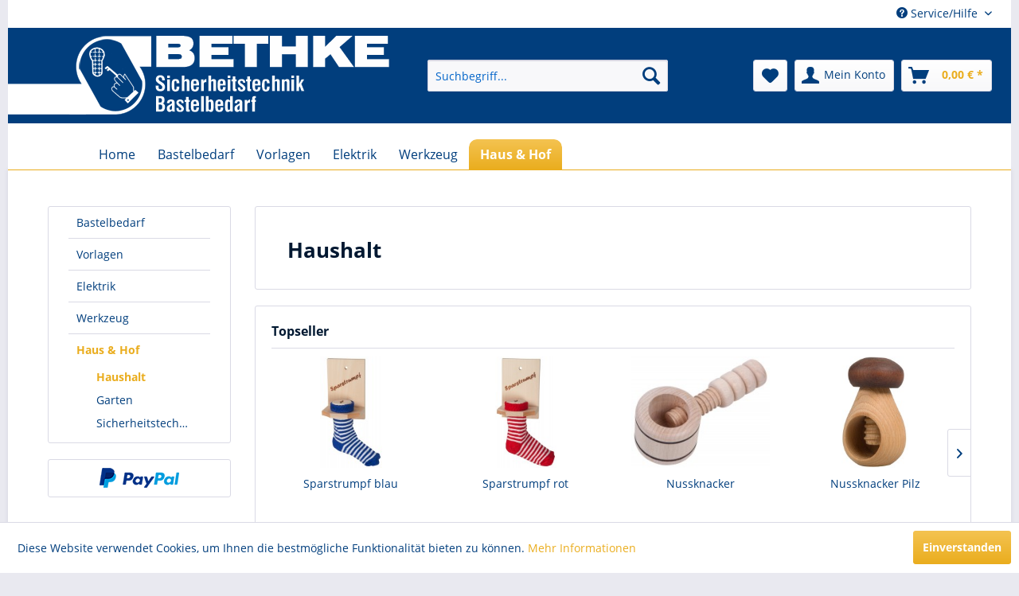

--- FILE ---
content_type: text/html; charset=UTF-8
request_url: https://www.bastel-bethke.de/haus-hof/haushalt/?p=1
body_size: 79351
content:
<!DOCTYPE html>
<html class="no-js" lang="de" itemscope="itemscope" itemtype="http://schema.org/WebPage">
<head>
<meta charset="utf-8">
<meta name="author" content="" />
<meta name="robots" content="noindex,follow" />
<meta name="revisit-after" content="15 days" />
<meta name="keywords" content="" />
<meta name="description" content="" />
<meta property="og:type" content="product" />
<meta property="og:site_name" content="Schlüsseldienst &amp; Bastlerbedarf Bethke" />
<meta property="og:title" content="Haushalt" />
<meta property="og:description" content="" />
<meta name="twitter:card" content="product" />
<meta name="twitter:site" content="Schlüsseldienst &amp; Bastlerbedarf Bethke" />
<meta name="twitter:title" content="Haushalt" />
<meta name="twitter:description" content="" />
<meta property="og:image" content="https://www.bastel-bethke.de/media/image/5a/19/05/20221005_172112mcTqm0bhCZopO.jpg" />
<meta name="twitter:image" content="https://www.bastel-bethke.de/media/image/5a/19/05/20221005_172112mcTqm0bhCZopO.jpg" />
<meta itemprop="copyrightHolder" content="Schlüsseldienst &amp; Bastlerbedarf Bethke" />
<meta itemprop="copyrightYear" content="2014" />
<meta itemprop="isFamilyFriendly" content="True" />
<meta itemprop="image" content="https://www.bastel-bethke.de/media/image/c4/55/b5/logo5783765565635.png" />
<meta name="viewport" content="width=device-width, initial-scale=1.0, user-scalable=no">
<meta name="mobile-web-app-capable" content="yes">
<meta name="apple-mobile-web-app-title" content="Schlüsseldienst &amp; Bastlerbedarf Bethke">
<meta name="apple-mobile-web-app-capable" content="yes">
<meta name="apple-mobile-web-app-status-bar-style" content="default">
<link rel="apple-touch-icon-precomposed" href="/themes/Frontend/Responsive/frontend/_public/src/img/apple-touch-icon-precomposed.png">
<link rel="shortcut icon" href="/themes/Frontend/Responsive/frontend/_public/src/img/favicon.ico">
<meta name="msapplication-navbutton-color" content="#EAAD1E" />
<meta name="application-name" content="Schlüsseldienst &amp; Bastlerbedarf Bethke" />
<meta name="msapplication-starturl" content="https://www.bastel-bethke.de/" />
<meta name="msapplication-window" content="width=1024;height=768" />
<meta name="msapplication-TileImage" content="/themes/Frontend/Responsive/frontend/_public/src/img/win-tile-image.png">
<meta name="msapplication-TileColor" content="#EAAD1E">
<meta name="theme-color" content="#EAAD1E" />
<title itemprop="name">Haushalt | Schlüsseldienst &amp; Bastlerbedarf Bethke</title>
<link href="/web/cache/1743600538_a74698b15829754f12f565cbacb7d48c.css" media="all" rel="stylesheet" type="text/css" />
</head>
<body class="is--ctl-listing is--act-index" >
<div class="page-wrap">
<noscript class="noscript-main">
<div class="alert is--warning">
<div class="alert--icon">
<i class="icon--element icon--warning"></i>
</div>
<div class="alert--content">
Um Schl&#xFC;sseldienst&#x20;&amp;&#x20;Bastlerbedarf&#x20;Bethke in vollem Umfang nutzen zu k&ouml;nnen, empfehlen wir Ihnen Javascript in Ihrem Browser zu aktiveren.
</div>
</div>
</noscript>
<header class="header-main container">
<div class="top-bar">
<div class="container block-group">
<nav class="top-bar--navigation block" role="menubar">
    



    

<div class="navigation--entry entry--compare is--hidden" role="menuitem" aria-haspopup="true" data-drop-down-menu="true">
    

</div>
<div class="navigation--entry entry--service has--drop-down" role="menuitem" aria-haspopup="true" data-drop-down-menu="true">
<i class="icon--service"></i> Service/Hilfe
<ul class="service--list is--rounded" role="menu">
<li class="service--entry" role="menuitem">
<a class="service--link" href="https://www.bastel-bethke.de/bestellablauf-zahlung-versand" title="Bestellablauf, Zahlung &amp; Versand" >
Bestellablauf, Zahlung & Versand
</a>
</li>
<li class="service--entry" role="menuitem">
<a class="service--link" href="https://www.bastel-bethke.de/widerrufsrecht" title="Widerrufsrecht" >
Widerrufsrecht
</a>
</li>
<li class="service--entry" role="menuitem">
<a class="service--link" href="https://www.bastel-bethke.de/rueckgabe" title="Rückgabe" target="_self">
Rückgabe
</a>
</li>
<li class="service--entry" role="menuitem">
<a class="service--link" href="https://www.bastel-bethke.de/kontaktformular" title="Kontakt" target="_self">
Kontakt
</a>
</li>
<li class="service--entry" role="menuitem">
<a class="service--link" href="https://www.bastel-bethke.de/impressum" title="Impressum" >
Impressum
</a>
</li>
</ul>
</div>
</nav>
</div>
</div>
<div class="container header--navigation">
<div class="logo-main block-group" role="banner">
<div class="logo--shop block">
<a class="logo--link" href="https://www.bastel-bethke.de/" title="Schlüsseldienst &amp; Bastlerbedarf Bethke - zur Startseite wechseln">
<picture>
<source srcset="https://www.bastel-bethke.de/media/image/c4/55/b5/logo5783765565635.png" media="(min-width: 78.75em)">
<source srcset="https://www.bastel-bethke.de/media/image/c4/55/b5/logo5783765565635.png" media="(min-width: 64em)">
<source srcset="https://www.bastel-bethke.de/media/image/c4/55/b5/logo5783765565635.png" media="(min-width: 48em)">
<img srcset="https://www.bastel-bethke.de/media/image/c4/55/b5/logo5783765565635.png" alt="Schlüsseldienst &amp; Bastlerbedarf Bethke - zur Startseite wechseln" />
</picture>
</a>
</div>
</div>
<nav class="shop--navigation block-group">
<ul class="navigation--list block-group" role="menubar">
<li class="navigation--entry entry--menu-left" role="menuitem">
<a class="entry--link entry--trigger btn is--icon-left" href="#offcanvas--left" data-offcanvas="true" data-offCanvasSelector=".sidebar-main">
<i class="icon--menu"></i> Menü
</a>
</li>
<li class="navigation--entry entry--search" role="menuitem" data-search="true" aria-haspopup="true" data-minLength="3">
<a class="btn entry--link entry--trigger" href="#show-hide--search" title="Suche anzeigen / schließen">
<i class="icon--search"></i>
<span class="search--display">Suchen</span>
</a>
<form action="/search" method="get" class="main-search--form">
<input type="search" name="sSearch" class="main-search--field" autocomplete="off" autocapitalize="off" placeholder="Suchbegriff..." maxlength="30" />
<button type="submit" class="main-search--button">
<i class="icon--search"></i>
<span class="main-search--text">Suchen</span>
</button>
<div class="form--ajax-loader">&nbsp;</div>
</form>
<div class="main-search--results"></div>
</li>
    <li class="navigation--entry entry--notepad" role="menuitem">
        
        <a href="https://www.bastel-bethke.de/note" title="Merkzettel" class="btn">
            <i class="icon--heart"></i>
                    </a>
    </li>




    <li class="navigation--entry entry--account"
        role="menuitem"
        data-offcanvas="true"
        data-offCanvasSelector=".account--dropdown-navigation">
        
            <a href="https://www.bastel-bethke.de/account"
               title="Mein Konto"
               class="btn is--icon-left entry--link account--link">
                <i class="icon--account"></i>
                                    <span class="account--display">
                        Mein Konto
                    </span>
                            </a>
        

            </li>




    <li class="navigation--entry entry--cart" role="menuitem">
        
        <a class="btn is--icon-left cart--link" href="https://www.bastel-bethke.de/checkout/cart" title="Warenkorb">
            <span class="cart--display">
                                    Warenkorb
                            </span>

            <span class="badge is--primary is--minimal cart--quantity is--hidden">0</span>

            <i class="icon--basket"></i>

            <span class="cart--amount">
                0,00&nbsp;&euro; *
            </span>
        </a>
        <div class="ajax-loader">&nbsp;</div>
    </li>



</ul>
</nav>
<div class="container--ajax-cart" data-collapse-cart="true" data-displayMode="offcanvas"></div>
</div>
</header>
<nav class="navigation-main container">
<div class="container" data-menu-scroller="true" data-listSelector=".navigation--list.container" data-viewPortSelector=".navigation--list-wrapper">
<div class="navigation--list-wrapper">
<ul class="navigation--list container" role="menubar" itemscope="itemscope" itemtype="http://schema.org/SiteNavigationElement">
<li class="navigation--entry is--home" role="menuitem"><a class="navigation--link is--first" href="https://www.bastel-bethke.de/" title="Home" itemprop="url"><span itemprop="name">Home</span></a></li><li class="navigation--entry" role="menuitem"><a class="navigation--link" href="https://www.bastel-bethke.de/bastelbedarf/" title="Bastelbedarf" itemprop="url"><span itemprop="name">Bastelbedarf</span></a></li><li class="navigation--entry" role="menuitem"><a class="navigation--link" href="https://www.bastel-bethke.de/vorlagen/" title="Vorlagen" itemprop="url"><span itemprop="name">Vorlagen</span></a></li><li class="navigation--entry" role="menuitem"><a class="navigation--link" href="https://www.bastel-bethke.de/elektrik/" title="Elektrik" itemprop="url"><span itemprop="name">Elektrik</span></a></li><li class="navigation--entry" role="menuitem"><a class="navigation--link" href="https://www.bastel-bethke.de/werkzeug/" title="Werkzeug" itemprop="url"><span itemprop="name">Werkzeug</span></a></li><li class="navigation--entry is--active" role="menuitem"><a class="navigation--link is--active" href="https://www.bastel-bethke.de/haus-hof/" title="Haus & Hof" itemprop="url"><span itemprop="name">Haus & Hof</span></a></li>            </ul>
</div>
</div>
</nav>
<section class=" content-main container block-group">
<div class="content-main--inner">
<aside class="sidebar-main off-canvas">
<div class="navigation--smartphone">
<ul class="navigation--list ">
<li class="navigation--entry entry--close-off-canvas">
<a href="#close-categories-menu" title="Menü schließen" class="navigation--link">
Menü schließen <i class="icon--arrow-right"></i>
</a>
</li>
</ul>
<div class="mobile--switches">

    



    

</div>
</div>
<div class="sidebar--categories-wrapper" data-subcategory-nav="true" data-mainCategoryId="3" data-categoryId="43" data-fetchUrl="/widgets/listing/getCategory/categoryId/43">
<div class="categories--headline navigation--headline">
Kategorien
</div>
<div class="sidebar--categories-navigation">
<ul class="sidebar--navigation categories--navigation navigation--list is--drop-down is--level0 is--rounded" role="menu">
<li class="navigation--entry has--sub-children" role="menuitem">
<a class="navigation--link link--go-forward" href="https://www.bastel-bethke.de/bastelbedarf/" data-categoryId="38" data-fetchUrl="/widgets/listing/getCategory/categoryId/38" title="Bastelbedarf" >
Bastelbedarf
<span class="is--icon-right">
<i class="icon--arrow-right"></i>
</span>
</a>
</li>
<li class="navigation--entry has--sub-children" role="menuitem">
<a class="navigation--link link--go-forward" href="https://www.bastel-bethke.de/vorlagen/" data-categoryId="39" data-fetchUrl="/widgets/listing/getCategory/categoryId/39" title="Vorlagen" >
Vorlagen
<span class="is--icon-right">
<i class="icon--arrow-right"></i>
</span>
</a>
</li>
<li class="navigation--entry" role="menuitem">
<a class="navigation--link" href="https://www.bastel-bethke.de/elektrik/" data-categoryId="40" data-fetchUrl="/widgets/listing/getCategory/categoryId/40" title="Elektrik" >
Elektrik
</a>
</li>
<li class="navigation--entry" role="menuitem">
<a class="navigation--link" href="https://www.bastel-bethke.de/werkzeug/" data-categoryId="41" data-fetchUrl="/widgets/listing/getCategory/categoryId/41" title="Werkzeug" >
Werkzeug
</a>
</li>
<li class="navigation--entry is--active has--sub-categories has--sub-children" role="menuitem">
<a class="navigation--link is--active has--sub-categories link--go-forward" href="https://www.bastel-bethke.de/haus-hof/" data-categoryId="42" data-fetchUrl="/widgets/listing/getCategory/categoryId/42" title="Haus &amp; Hof" >
Haus & Hof
<span class="is--icon-right">
<i class="icon--arrow-right"></i>
</span>
</a>
<ul class="sidebar--navigation categories--navigation navigation--list is--level1 is--rounded" role="menu">
<li class="navigation--entry is--active" role="menuitem">
<a class="navigation--link is--active" href="https://www.bastel-bethke.de/haus-hof/haushalt/" data-categoryId="43" data-fetchUrl="/widgets/listing/getCategory/categoryId/43" title="Haushalt" >
Haushalt
</a>
</li>
<li class="navigation--entry" role="menuitem">
<a class="navigation--link" href="https://www.bastel-bethke.de/haus-hof/garten/" data-categoryId="44" data-fetchUrl="/widgets/listing/getCategory/categoryId/44" title="Garten" >
Garten
</a>
</li>
<li class="navigation--entry" role="menuitem">
<a class="navigation--link" href="https://www.bastel-bethke.de/haus-hof/sicherheitstechnik/" data-categoryId="55" data-fetchUrl="/widgets/listing/getCategory/categoryId/55" title="Sicherheitstechnik" >
Sicherheitstechnik
</a>
</li>
</ul>
</li>
</ul>
</div>
<div class="shop-sites--container is--rounded">
<div class="shop-sites--headline navigation--headline">
Informationen
</div>
<ul class="shop-sites--navigation sidebar--navigation navigation--list is--drop-down is--level0" role="menu">
<li class="navigation--entry" role="menuitem">
<a class="navigation--link" href="https://www.bastel-bethke.de/bestellablauf-zahlung-versand" title="Bestellablauf, Zahlung &amp; Versand" data-categoryId="6" data-fetchUrl="/widgets/listing/getCustomPage/pageId/6" >
Bestellablauf, Zahlung & Versand
</a>
</li>
<li class="navigation--entry" role="menuitem">
<a class="navigation--link" href="https://www.bastel-bethke.de/widerrufsrecht" title="Widerrufsrecht" data-categoryId="8" data-fetchUrl="/widgets/listing/getCustomPage/pageId/8" >
Widerrufsrecht
</a>
</li>
<li class="navigation--entry" role="menuitem">
<a class="navigation--link" href="https://www.bastel-bethke.de/rueckgabe" title="Rückgabe" data-categoryId="41" data-fetchUrl="/widgets/listing/getCustomPage/pageId/41" target="_self">
Rückgabe
</a>
</li>
<li class="navigation--entry" role="menuitem">
<a class="navigation--link" href="https://www.bastel-bethke.de/kontaktformular" title="Kontakt" data-categoryId="1" data-fetchUrl="/widgets/listing/getCustomPage/pageId/1" target="_self">
Kontakt
</a>
</li>
<li class="navigation--entry" role="menuitem">
<a class="navigation--link" href="https://www.bastel-bethke.de/impressum" title="Impressum" data-categoryId="3" data-fetchUrl="/widgets/listing/getCustomPage/pageId/3" >
Impressum
</a>
</li>
</ul>
</div>
<div class="paypal-sidebar panel">
<div class="panel--body">
<a onclick="window.open(this.href, 'olcwhatispaypal','toolbar=no, location=no, directories=no, status=no, menubar=no, scrollbars=yes, resizable=yes, width=400, height=500'); return false;" href="https://www.paypal.com/de/cgi-bin/webscr?cmd=xpt/cps/popup/OLCWhatIsPayPal-outside" title="Wir akzeptieren PayPal" target="_blank" rel="nofollow noopener">
<img class="paypal-sidebar--logo" src="/engine/Shopware/Plugins/Community/Frontend/SwagPaymentPaypal/Views/responsive/frontend/_public/src/img/paypal-logo.png" alt="PayPal Logo"/>
</a>
</div>
</div>
</div>
</aside>
<div class="content--wrapper">
<div class="content listing--content">
<div class="hero-unit category--teaser panel has--border is--rounded">
<h1 class="hero--headline panel--title">Haushalt</h1>
<div class="hero--text panel--body is--wide">
</div>
</div>
            
            <div class="topseller panel has--border is--rounded">
                

                    
                        <div class="topseller--title panel--title is--underline">
                            Topseller
                        </div>
                    

                    
                        
                                                                                                                        



    <div class="product-slider topseller--content panel--body"
                                                                                                                                                                                                                                                            data-product-slider="true">

        
            <div class="product-slider--container">
                                    


    <div class="product-slider--item">
            
            
        
            

    <div class="product--box box--slider"
         data-page-index=""
         data-ordernumber="30544"
          data-category-id="">

        
            <div class="box--content is--rounded">

                
                
                    


    <div class="product--badges">

        
        
                    

        
        
                    

        
        
                    

        
        
                    
    </div>







                

                
                    <div class="product--info">

                        
                        
                            <a href="https://www.bastel-bethke.de/haus-hof/haushalt/438/sparstrumpf-blau"
   title="Sparstrumpf blau"
   class="product--image"
   
   >
    
        <span class="image--element">
            
                <span class="image--media">

                    
                    
                        
                        
                            <img srcset="https://www.bastel-bethke.de/media/image/3a/80/97/30544_200x200.jpg, https://www.bastel-bethke.de/media/image/2b/90/38/30544_200x200@2x.jpg 2x"
                                 alt="Sparstrumpf blau"
                                 title="Sparstrumpf blau" />
                        
                                    </span>
            
        </span>
    
</a>
                        

                        
                        

                        
                        
                            <a href="https://www.bastel-bethke.de/haus-hof/haushalt/438/sparstrumpf-blau"
                               class="product--title"
                               title="Sparstrumpf blau">
                                Sparstrumpf blau
                            </a>
                        

                        
                        
                                                    

                        
                        

                        
                            <div class="product--price-info">

                                
                                
                                    
<div class="price--unit">

    
    
    
    </div>                                

                                
                                
                                    
<div class="product--price">

    
    
        <span class="price--default is--nowrap">
                        6,20&nbsp;&euro;
            *
        </span>
    

    
    
            
</div>
                                
                            </div>
                        

                        

                        
                        
                    </div>
                
            </div>
        
    </div>


    
    </div>
                    


    <div class="product-slider--item">
            
            
        
            

    <div class="product--box box--slider"
         data-page-index=""
         data-ordernumber="30543"
          data-category-id="">

        
            <div class="box--content is--rounded">

                
                
                    


    <div class="product--badges">

        
        
                    

        
        
                    

        
        
                    

        
        
                    
    </div>







                

                
                    <div class="product--info">

                        
                        
                            <a href="https://www.bastel-bethke.de/haus-hof/haushalt/439/sparstrumpf-rot"
   title="Sparstrumpf rot"
   class="product--image"
   
   >
    
        <span class="image--element">
            
                <span class="image--media">

                    
                    
                        
                        
                            <img srcset="https://www.bastel-bethke.de/media/image/a3/cb/74/30543_200x200.jpg, https://www.bastel-bethke.de/media/image/a3/c7/c3/30543_200x200@2x.jpg 2x"
                                 alt="Sparstrumpf rot"
                                 title="Sparstrumpf rot" />
                        
                                    </span>
            
        </span>
    
</a>
                        

                        
                        

                        
                        
                            <a href="https://www.bastel-bethke.de/haus-hof/haushalt/439/sparstrumpf-rot"
                               class="product--title"
                               title="Sparstrumpf rot">
                                Sparstrumpf rot
                            </a>
                        

                        
                        
                                                    

                        
                        

                        
                            <div class="product--price-info">

                                
                                
                                    
<div class="price--unit">

    
    
    
    </div>                                

                                
                                
                                    
<div class="product--price">

    
    
        <span class="price--default is--nowrap">
                        6,20&nbsp;&euro;
            *
        </span>
    

    
    
            
</div>
                                
                            </div>
                        

                        

                        
                        
                    </div>
                
            </div>
        
    </div>


    
    </div>
                    


    <div class="product-slider--item">
            
            
        
            

    <div class="product--box box--slider"
         data-page-index=""
         data-ordernumber="20831"
          data-category-id="">

        
            <div class="box--content is--rounded">

                
                
                    


    <div class="product--badges">

        
        
                    

        
        
                    

        
        
                    

        
        
                    
    </div>







                

                
                    <div class="product--info">

                        
                        
                            <a href="https://www.bastel-bethke.de/haus-hof/haushalt/440/nussknacker"
   title="Nussknacker"
   class="product--image"
   
   >
    
        <span class="image--element">
            
                <span class="image--media">

                    
                    
                        
                        
                            <img srcset="https://www.bastel-bethke.de/media/image/fc/35/a6/20831_200x200.jpg, https://www.bastel-bethke.de/media/image/d2/54/e5/20831_200x200@2x.jpg 2x"
                                 alt="Nussknacker"
                                 title="Nussknacker" />
                        
                                    </span>
            
        </span>
    
</a>
                        

                        
                        

                        
                        
                            <a href="https://www.bastel-bethke.de/haus-hof/haushalt/440/nussknacker"
                               class="product--title"
                               title="Nussknacker">
                                Nussknacker
                            </a>
                        

                        
                        
                                                    

                        
                        

                        
                            <div class="product--price-info">

                                
                                
                                    
<div class="price--unit">

    
    
    
    </div>                                

                                
                                
                                    
<div class="product--price">

    
    
        <span class="price--default is--nowrap">
                        6,10&nbsp;&euro;
            *
        </span>
    

    
    
            
</div>
                                
                            </div>
                        

                        

                        
                        
                    </div>
                
            </div>
        
    </div>


    
    </div>
                    


    <div class="product-slider--item">
            
            
        
            

    <div class="product--box box--slider"
         data-page-index=""
         data-ordernumber="20832"
          data-category-id="">

        
            <div class="box--content is--rounded">

                
                
                    


    <div class="product--badges">

        
        
                    

        
        
                    

        
        
                    

        
        
                    
    </div>







                

                
                    <div class="product--info">

                        
                        
                            <a href="https://www.bastel-bethke.de/haus-hof/haushalt/441/nussknacker-pilz"
   title="Nussknacker Pilz"
   class="product--image"
   
   >
    
        <span class="image--element">
            
                <span class="image--media">

                    
                    
                        
                        
                            <img srcset="https://www.bastel-bethke.de/media/image/27/c8/c0/20832_200x200.jpg, https://www.bastel-bethke.de/media/image/02/f3/00/20832_200x200@2x.jpg 2x"
                                 alt="Nussknacker Pilz"
                                 title="Nussknacker Pilz" />
                        
                                    </span>
            
        </span>
    
</a>
                        

                        
                        

                        
                        
                            <a href="https://www.bastel-bethke.de/haus-hof/haushalt/441/nussknacker-pilz"
                               class="product--title"
                               title="Nussknacker Pilz">
                                Nussknacker Pilz
                            </a>
                        

                        
                        
                                                    

                        
                        

                        
                            <div class="product--price-info">

                                
                                
                                    
<div class="price--unit">

    
    
    
    </div>                                

                                
                                
                                    
<div class="product--price">

    
    
        <span class="price--default is--nowrap">
                        7,50&nbsp;&euro;
            *
        </span>
    

    
    
            
</div>
                                
                            </div>
                        

                        

                        
                        
                    </div>
                
            </div>
        
    </div>


    
    </div>
                    


    <div class="product-slider--item">
            
            
        
            

    <div class="product--box box--slider"
         data-page-index=""
         data-ordernumber="20621"
          data-category-id="">

        
            <div class="box--content is--rounded">

                
                
                    


    <div class="product--badges">

        
        
                    

        
        
                    

        
        
                    

        
        
                    
    </div>







                

                
                    <div class="product--info">

                        
                        
                            <a href="https://www.bastel-bethke.de/haus-hof/haushalt/442/stiefelknecht"
   title="Stiefelknecht"
   class="product--image"
   
   >
    
        <span class="image--element">
            
                <span class="image--media">

                    
                    
                        
                        
                            <img srcset="https://www.bastel-bethke.de/media/image/27/97/3e/20621_200x200.jpg, https://www.bastel-bethke.de/media/image/c9/7b/61/20621_200x200@2x.jpg 2x"
                                 alt="Stiefelknecht"
                                 title="Stiefelknecht" />
                        
                                    </span>
            
        </span>
    
</a>
                        

                        
                        

                        
                        
                            <a href="https://www.bastel-bethke.de/haus-hof/haushalt/442/stiefelknecht"
                               class="product--title"
                               title="Stiefelknecht">
                                Stiefelknecht
                            </a>
                        

                        
                        
                                                    

                        
                        

                        
                            <div class="product--price-info">

                                
                                
                                    
<div class="price--unit">

    
    
    
    </div>                                

                                
                                
                                    
<div class="product--price">

    
    
        <span class="price--default is--nowrap">
                        5,30&nbsp;&euro;
            *
        </span>
    

    
    
            
</div>
                                
                            </div>
                        

                        

                        
                        
                    </div>
                
            </div>
        
    </div>


    
    </div>
                    


    <div class="product-slider--item">
            
            
        
            

    <div class="product--box box--slider"
         data-page-index=""
         data-ordernumber="30151"
          data-category-id="">

        
            <div class="box--content is--rounded">

                
                
                    


    <div class="product--badges">

        
        
                    

        
        
                    

        
        
                    

        
        
                    
    </div>







                

                
                    <div class="product--info">

                        
                        
                            <a href="https://www.bastel-bethke.de/haus-hof/haushalt/443/kuechenminiaturen"
   title="Küchenminiaturen"
   class="product--image"
   
   >
    
        <span class="image--element">
            
                <span class="image--media">

                    
                    
                        
                        
                            <img srcset="https://www.bastel-bethke.de/media/image/fa/d4/f8/30151_200x200.jpg, https://www.bastel-bethke.de/media/image/f8/2d/8c/30151_200x200@2x.jpg 2x"
                                 alt="Küchenminiaturen"
                                 title="Küchenminiaturen" />
                        
                                    </span>
            
        </span>
    
</a>
                        

                        
                        

                        
                        
                            <a href="https://www.bastel-bethke.de/haus-hof/haushalt/443/kuechenminiaturen"
                               class="product--title"
                               title="Küchenminiaturen">
                                Küchenminiaturen
                            </a>
                        

                        
                        
                                                    

                        
                        

                        
                            <div class="product--price-info">

                                
                                
                                    
<div class="price--unit">

    
    
    
    </div>                                

                                
                                
                                    
<div class="product--price">

    
    
        <span class="price--default is--nowrap">
                        7,00&nbsp;&euro;
            *
        </span>
    

    
    
            
</div>
                                
                            </div>
                        

                        

                        
                        
                    </div>
                
            </div>
        
    </div>


    
    </div>
                    


    <div class="product-slider--item">
            
            
        
            

    <div class="product--box box--slider"
         data-page-index=""
         data-ordernumber="SW10302"
          data-category-id="">

        
            <div class="box--content is--rounded">

                
                
                    


    <div class="product--badges">

        
        
                    

        
        
                    

        
        
                    

        
        
                    
    </div>







                

                
                    <div class="product--info">

                        
                        
                            <a href="https://www.bastel-bethke.de/haus-hof/haushalt/839/blechraeucherhaeuschen-mueckenschreck-hellgruen"
   title="Blechräucherhäuschen &quot;Mückenschreck&quot; hellgrün"
   class="product--image"
   
   >
    
        <span class="image--element">
            
                <span class="image--media">

                    
                    
                        
                        
                            <img srcset="https://www.bastel-bethke.de/media/image/59/32/46/20220422_101202DB59K8MK5d79I_200x200.jpg, https://www.bastel-bethke.de/media/image/5d/33/22/20220422_101202DB59K8MK5d79I_200x200@2x.jpg 2x"
                                 alt="Blechräucherhäuschen &quot;Mückenschreck&quot; hellgrün"
                                 title="Blechräucherhäuschen &quot;Mückenschreck&quot; hellgrün" />
                        
                                    </span>
            
        </span>
    
</a>
                        

                        
                        

                        
                        
                            <a href="https://www.bastel-bethke.de/haus-hof/haushalt/839/blechraeucherhaeuschen-mueckenschreck-hellgruen"
                               class="product--title"
                               title="Blechräucherhäuschen &quot;Mückenschreck&quot; hellgrün">
                                Blechräucherhäuschen &quot;Mückenschreck&quot; hellgrün
                            </a>
                        

                        
                        
                                                    

                        
                        

                        
                            <div class="product--price-info">

                                
                                
                                    
<div class="price--unit">

    
    
    
    </div>                                

                                
                                
                                    
<div class="product--price">

    
    
        <span class="price--default is--nowrap">
                        12,99&nbsp;&euro;
            *
        </span>
    

    
    
            
</div>
                                
                            </div>
                        

                        

                        
                        
                    </div>
                
            </div>
        
    </div>


    
    </div>
                    


    <div class="product-slider--item">
            
            
        
            

    <div class="product--box box--slider"
         data-page-index=""
         data-ordernumber="SW10304"
          data-category-id="">

        
            <div class="box--content is--rounded">

                
                
                    


    <div class="product--badges">

        
        
                    

        
        
                    

        
        
                    

        
        
                    
    </div>







                

                
                    <div class="product--info">

                        
                        
                            <a href="https://www.bastel-bethke.de/haus-hof/haushalt/841/blechraeucherhaeuschen-mueckenschreck-tuerkis"
   title="Blechräucherhäuschen &quot;Mückenschreck&quot; türkis"
   class="product--image"
   
   >
    
        <span class="image--element">
            
                <span class="image--media">

                    
                    
                        
                        
                            <img srcset="https://www.bastel-bethke.de/media/image/b4/fb/0d/20220422_100316NoMnNmV6Tm6AE_200x200.jpg, https://www.bastel-bethke.de/media/image/e1/45/39/20220422_100316NoMnNmV6Tm6AE_200x200@2x.jpg 2x"
                                 alt="Blechräucherhäuschen &quot;Mückenschreck&quot; türkis"
                                 title="Blechräucherhäuschen &quot;Mückenschreck&quot; türkis" />
                        
                                    </span>
            
        </span>
    
</a>
                        

                        
                        

                        
                        
                            <a href="https://www.bastel-bethke.de/haus-hof/haushalt/841/blechraeucherhaeuschen-mueckenschreck-tuerkis"
                               class="product--title"
                               title="Blechräucherhäuschen &quot;Mückenschreck&quot; türkis">
                                Blechräucherhäuschen &quot;Mückenschreck&quot; türkis
                            </a>
                        

                        
                        
                                                    

                        
                        

                        
                            <div class="product--price-info">

                                
                                
                                    
<div class="price--unit">

    
    
    
    </div>                                

                                
                                
                                    
<div class="product--price">

    
    
        <span class="price--default is--nowrap">
                        12,99&nbsp;&euro;
            *
        </span>
    

    
    
            
</div>
                                
                            </div>
                        

                        

                        
                        
                    </div>
                
            </div>
        
    </div>


    
    </div>
                </div>
        

    </div>
                    
                
            </div>
        
    
<div class="listing--wrapper">
<div data-listing-actions="true" class="listing--actions is--rounded without-pagination">
<div class="action--filter-btn">
<a href="#" class="filter--trigger btn is--small" data-filter-trigger="true" data-offcanvas="true" data-offCanvasSelector=".action--filter-options" data-closeButtonSelector=".filter--close-btn">
<i class="icon--filter"></i>
Filtern
<span class="action--collapse-icon"></span>
</a>
</div>
<form class="action--sort action--content block" method="get" data-action-form="true">
<input type="hidden" name="p" value="1">
<label class="sort--label action--label">Sortierung:</label>
<div class="sort--select select-field">
<select name="o" class="sort--field action--field" data-auto-submit="true" >
<option value="1" selected="selected">Erscheinungsdatum</option>
<option value="2">Beliebtheit</option>
<option value="3">Niedrigster Preis</option>
<option value="4">Höchster Preis</option>
<option value="5">Artikelbezeichnung</option>
</select>
</div>
</form>
<div class="action--filter-options off-canvas">
<a href="#" class="filter--close-btn" data-show-products-text="%s Produkt(e) anzeigen">
Filter schließen <i class="icon--arrow-right"></i>
</a>
<div class="filter--container">
<form id="filter" method="get" data-filter-form="true" data-is-in-sidebar="false" data-listing-url="https://www.bastel-bethke.de/widgets/listing/listingCount/sCategory/43" data-is-filtered="0" data-load-facets="false" data-instant-filter-result="false" class="">
<div class="filter--actions filter--actions-top">
<button type="submit" class="btn is--primary filter--btn-apply is--large is--icon-right" disabled="disabled">
<span class="filter--count"></span>
Produkte anzeigen
<i class="icon--cycle"></i>
</button>
</div>
<input type="hidden" name="p" value="1"/>
<input type="hidden" name="o" value="1"/>
<input type="hidden" name="n" value="12"/>
<div class="filter--facet-container">
<div class="filter-panel filter--value facet--immediate_delivery" data-filter-type="value" data-facet-name="immediate_delivery" data-field-name="delivery">
<div class="filter-panel--flyout">
<label class="filter-panel--title" for="delivery" title="Sofort lieferbar">
Sofort lieferbar
</label>
<span class="filter-panel--input filter-panel--checkbox">
<input type="checkbox" id="delivery" name="delivery" value="1" />
<span class="input--state checkbox--state">&nbsp;</span>
</span>
</div>
</div>
<div class="filter-panel filter--multi-selection filter-facet--value-list facet--manufacturer" data-filter-type="value-list" data-facet-name="manufacturer" data-field-name="s">
<div class="filter-panel--flyout">
<label class="filter-panel--title" for="s" title="Hersteller">
Hersteller
</label>
<span class="filter-panel--icon"></span>
<div class="filter-panel--content input-type--checkbox">
<ul class="filter-panel--option-list">
<li class="filter-panel--option">
<div class="option--container">
<span class="filter-panel--input filter-panel--checkbox">
<input type="checkbox" id="__s__1" name="__s__1" value="1" />
<span class="input--state checkbox--state">&nbsp;</span>
</span>
<label class="filter-panel--label" for="__s__1">
Standard
</label>
</div>
</li>
</ul>
</div>
</div>
</div>
<div class="filter-panel filter--range facet--price" data-filter-type="range" data-facet-name="price" data-field-name="price">
<div class="filter-panel--flyout">
<label class="filter-panel--title" title="Preis">
Preis
</label>
<span class="filter-panel--icon"></span>
<div class="filter-panel--content">
<div class="range-slider" data-range-slider="true" data-roundPretty="false" data-labelFormat="0,00&nbsp;&euro;" data-suffix="" data-stepCount="100" data-stepCurve="linear" data-startMin="5.3" data-digits="2" data-startMax="14.99" data-rangeMin="5.3" data-rangeMax="14.99">
<input type="hidden" id="min" name="min" data-range-input="min" value="5.3" disabled="disabled" />
<input type="hidden" id="max" name="max" data-range-input="max" value="14.99" disabled="disabled" />
<div class="filter-panel--range-info">
<span class="range-info--min">
von
</span>
<label class="range-info--label" for="min" data-range-label="min">
5.3
</label>
<span class="range-info--max">
bis
</span>
<label class="range-info--label" for="max" data-range-label="max">
14.99
</label>
</div>
</div>
</div>
</div>
</div>
</div>
<div class="filter--active-container" data-reset-label="Alle Filter zurücksetzen">
</div>
<div class="filter--actions filter--actions-bottom">
<button type="submit" class="btn is--primary filter--btn-apply is--large is--icon-right" disabled="disabled">
<span class="filter--count"></span>
Produkte anzeigen
<i class="icon--cycle"></i>
</button>
</div>
</form>
</div>
</div>
<div class="listing--paging panel--paging">
<form class="action--per-page action--content block" method="get" data-action-form="true">
<input type="hidden" name="p" value="1">
<label for="n" class="per-page--label action--label">Artikel pro Seite:</label>
<div class="per-page--select select-field">
<select id="n" name="n" class="per-page--field action--field" data-auto-submit="true" >
<option value="12" selected="selected">12</option>
<option value="24" >24</option>
<option value="36" >36</option>
<option value="48" >48</option>
</select>
</div>
</form>
</div>
</div>
<div class="listing--container">
<div class="listing-no-filter-result">
<div class="alert is--info is--rounded is--hidden">
<div class="alert--icon">
<i class="icon--element icon--info"></i>
</div>
<div class="alert--content">
Für die Filterung wurden keine Ergebnisse gefunden!
</div>
</div>
</div>
<div class="listing" data-ajax-wishlist="true" data-compare-ajax="true" data-infinite-scrolling="true" data-loadPreviousSnippet="Vorherige Artikel laden" data-loadMoreSnippet="Weitere Artikel laden" data-categoryId="43" data-pages="1" data-threshold="4" data-pageShortParameter="p" >
<div class="product--box box--basic" data-page-index="1" data-ordernumber="SW10307" data-category-id="43">
<div class="box--content is--rounded">
<div class="product--badges">
<div class="product--badge badge--discount">
<i class="icon--percent2"></i>
</div>
<div class="product--badge badge--recommend">
TIPP!
</div>
</div>
<div class="product--info">
<a href="https://www.bastel-bethke.de/haus-hof/haushalt/844/tischlicht-unser-licht?c=43" title="Tischlicht &quot;Unser Licht&quot;" class="product--image" >
<span class="image--element">
<span class="image--media">
<img srcset="https://www.bastel-bethke.de/media/image/25/b0/64/20221005_172112mcTqm0bhCZopO_200x200.jpg, https://www.bastel-bethke.de/media/image/4b/94/3b/20221005_172112mcTqm0bhCZopO_200x200@2x.jpg 2x" alt="Tischlicht &quot;Unser Licht&quot;" title="Tischlicht &quot;Unser Licht&quot;" />
</span>
</span>
</a>
<div class="product--rating-container">
</div>
<a href="https://www.bastel-bethke.de/haus-hof/haushalt/844/tischlicht-unser-licht?c=43" class="product--title" title="Tischlicht &quot;Unser Licht&quot;">
Tischlicht &quot;Unser Licht&quot;
</a>
<div class="product--description">
Original Beierfelder Tischlicht aus stabilem Metall, gepulvert Farbe: anthrazit, Hammerschlagoptik Größe: 11cm x 11cm x 11cm für Teelichter
</div>
<div class="product--price-info">
<div class="price--unit">
</div>
<div class="product--price">
<span class="price--default is--nowrap is--discount">
14,99&nbsp;&euro;
*
</span>
<span class="price--pseudo">
<span class="price--discount is--nowrap">
17,99&nbsp;&euro;
*
</span>
</span>
</div>
</div>
<div class="product--actions">
<form action="https://www.bastel-bethke.de/compare/add_article/articleID/844" method="post">
<button type="submit" title="Vergleichen" class="product--action action--compare" data-product-compare-add="true">
<i class="icon--compare"></i> Vergleichen
</button>
</form>
<form action="https://www.bastel-bethke.de/note/add/ordernumber/SW10307" method="post">
<button type="submit" title="Auf den Merkzettel" class="product--action action--note" data-ajaxUrl="https://www.bastel-bethke.de/note/ajaxAdd/ordernumber/SW10307" data-text="Gemerkt">
<i class="icon--heart"></i> <span class="action--text">Merken</span>
</button>
</form>
</div>
</div>
</div>
</div>
<div class="product--box box--basic" data-page-index="1" data-ordernumber="SW10304" data-category-id="43">
<div class="box--content is--rounded">
<div class="product--badges">
</div>
<div class="product--info">
<a href="https://www.bastel-bethke.de/haus-hof/haushalt/841/blechraeucherhaeuschen-mueckenschreck-tuerkis?c=43" title="Blechräucherhäuschen &quot;Mückenschreck&quot; türkis" class="product--image" >
<span class="image--element">
<span class="image--media">
<img srcset="https://www.bastel-bethke.de/media/image/b4/fb/0d/20220422_100316NoMnNmV6Tm6AE_200x200.jpg, https://www.bastel-bethke.de/media/image/e1/45/39/20220422_100316NoMnNmV6Tm6AE_200x200@2x.jpg 2x" alt="Blechräucherhäuschen &quot;Mückenschreck&quot; türkis" title="Blechräucherhäuschen &quot;Mückenschreck&quot; türkis" />
</span>
</span>
</a>
<div class="product--rating-container">
</div>
<a href="https://www.bastel-bethke.de/haus-hof/haushalt/841/blechraeucherhaeuschen-mueckenschreck-tuerkis?c=43" class="product--title" title="Blechräucherhäuschen &quot;Mückenschreck&quot; türkis">
Blechräucherhäuschen &quot;Mückenschreck&quot; türkis
</a>
<div class="product--description">
Original Beierfelder Blechräucherhäuschen Größe: 6cm x 6cm x 6cm für Räucherkerzen
</div>
<div class="product--price-info">
<div class="price--unit">
</div>
<div class="product--price">
<span class="price--default is--nowrap">
12,99&nbsp;&euro;
*
</span>
</div>
</div>
<div class="product--actions">
<form action="https://www.bastel-bethke.de/compare/add_article/articleID/841" method="post">
<button type="submit" title="Vergleichen" class="product--action action--compare" data-product-compare-add="true">
<i class="icon--compare"></i> Vergleichen
</button>
</form>
<form action="https://www.bastel-bethke.de/note/add/ordernumber/SW10304" method="post">
<button type="submit" title="Auf den Merkzettel" class="product--action action--note" data-ajaxUrl="https://www.bastel-bethke.de/note/ajaxAdd/ordernumber/SW10304" data-text="Gemerkt">
<i class="icon--heart"></i> <span class="action--text">Merken</span>
</button>
</form>
</div>
</div>
</div>
</div>
<div class="product--box box--basic" data-page-index="1" data-ordernumber="SW10305" data-category-id="43">
<div class="box--content is--rounded">
<div class="product--badges">
<div class="product--badge badge--recommend">
TIPP!
</div>
</div>
<div class="product--info">
<a href="https://www.bastel-bethke.de/haus-hof/haushalt/842/blechraeucherhaeuschen-mueckenschreck-schmetterling?c=43" title="Blechräucherhäuschen &quot;Mückenschreck&quot; Schmetterling" class="product--image" >
<span class="image--element">
<span class="image--media">
<img srcset="https://www.bastel-bethke.de/media/image/d1/7a/c6/20220422_1010491TQUmWjbrwGOG_200x200.jpg, https://www.bastel-bethke.de/media/image/10/21/40/20220422_1010491TQUmWjbrwGOG_200x200@2x.jpg 2x" alt="Blechräucherhäuschen &quot;Mückenschreck&quot; Schmetterling" title="Blechräucherhäuschen &quot;Mückenschreck&quot; Schmetterling" />
</span>
</span>
</a>
<div class="product--rating-container">
</div>
<a href="https://www.bastel-bethke.de/haus-hof/haushalt/842/blechraeucherhaeuschen-mueckenschreck-schmetterling?c=43" class="product--title" title="Blechräucherhäuschen &quot;Mückenschreck&quot; Schmetterling">
Blechräucherhäuschen &quot;Mückenschreck&quot; Schmetterling
</a>
<div class="product--description">
Original Beierfelder Blechräucherhäuschen Größe: 6cm x 6cm x 6cm für Räucherkerzen
</div>
<div class="product--price-info">
<div class="price--unit">
</div>
<div class="product--price">
<span class="price--default is--nowrap">
12,99&nbsp;&euro;
*
</span>
</div>
</div>
<div class="product--actions">
<form action="https://www.bastel-bethke.de/compare/add_article/articleID/842" method="post">
<button type="submit" title="Vergleichen" class="product--action action--compare" data-product-compare-add="true">
<i class="icon--compare"></i> Vergleichen
</button>
</form>
<form action="https://www.bastel-bethke.de/note/add/ordernumber/SW10305" method="post">
<button type="submit" title="Auf den Merkzettel" class="product--action action--note" data-ajaxUrl="https://www.bastel-bethke.de/note/ajaxAdd/ordernumber/SW10305" data-text="Gemerkt">
<i class="icon--heart"></i> <span class="action--text">Merken</span>
</button>
</form>
</div>
</div>
</div>
</div>
<div class="product--box box--basic" data-page-index="1" data-ordernumber="SW10306" data-category-id="43">
<div class="box--content is--rounded">
<div class="product--badges">
<div class="product--badge badge--discount">
<i class="icon--percent2"></i>
</div>
<div class="product--badge badge--recommend">
TIPP!
</div>
</div>
<div class="product--info">
<a href="https://www.bastel-bethke.de/haus-hof/haushalt/843/blechraeucherhaeuschen-unser-licht?c=43" title="Blechräucherhäuschen &quot;Unser Licht&quot;" class="product--image" >
<span class="image--element">
<span class="image--media">
<img srcset="https://www.bastel-bethke.de/media/image/ae/85/69/Screenshot_20220929-093420_WhatsApp_200x200.jpg, https://www.bastel-bethke.de/media/image/73/87/5f/Screenshot_20220929-093420_WhatsApp_200x200@2x.jpg 2x" alt="Blechräucherhäuschen &quot;Unser Licht&quot;" title="Blechräucherhäuschen &quot;Unser Licht&quot;" />
</span>
</span>
</a>
<div class="product--rating-container">
</div>
<a href="https://www.bastel-bethke.de/haus-hof/haushalt/843/blechraeucherhaeuschen-unser-licht?c=43" class="product--title" title="Blechräucherhäuschen &quot;Unser Licht&quot;">
Blechräucherhäuschen &quot;Unser Licht&quot;
</a>
<div class="product--description">
Original Beierfelder Blechräucherhäuschen mit Logo "Vergreift euch nicht an unserem Licht" Größe: 6cm x 6cm x 6cm für Räucherkerzen
</div>
<div class="product--price-info">
<div class="price--unit">
</div>
<div class="product--price">
<span class="price--default is--nowrap is--discount">
12,99&nbsp;&euro;
*
</span>
<span class="price--pseudo">
<span class="price--discount is--nowrap">
15,99&nbsp;&euro;
*
</span>
</span>
</div>
</div>
<div class="product--actions">
<form action="https://www.bastel-bethke.de/compare/add_article/articleID/843" method="post">
<button type="submit" title="Vergleichen" class="product--action action--compare" data-product-compare-add="true">
<i class="icon--compare"></i> Vergleichen
</button>
</form>
<form action="https://www.bastel-bethke.de/note/add/ordernumber/SW10306" method="post">
<button type="submit" title="Auf den Merkzettel" class="product--action action--note" data-ajaxUrl="https://www.bastel-bethke.de/note/ajaxAdd/ordernumber/SW10306" data-text="Gemerkt">
<i class="icon--heart"></i> <span class="action--text">Merken</span>
</button>
</form>
</div>
</div>
</div>
</div>
<div class="product--box box--basic" data-page-index="1" data-ordernumber="SW10302" data-category-id="43">
<div class="box--content is--rounded">
<div class="product--badges">
</div>
<div class="product--info">
<a href="https://www.bastel-bethke.de/haus-hof/haushalt/839/blechraeucherhaeuschen-mueckenschreck-hellgruen?c=43" title="Blechräucherhäuschen &quot;Mückenschreck&quot; hellgrün" class="product--image" >
<span class="image--element">
<span class="image--media">
<img srcset="https://www.bastel-bethke.de/media/image/59/32/46/20220422_101202DB59K8MK5d79I_200x200.jpg, https://www.bastel-bethke.de/media/image/5d/33/22/20220422_101202DB59K8MK5d79I_200x200@2x.jpg 2x" alt="Blechräucherhäuschen &quot;Mückenschreck&quot; hellgrün" title="Blechräucherhäuschen &quot;Mückenschreck&quot; hellgrün" />
</span>
</span>
</a>
<div class="product--rating-container">
</div>
<a href="https://www.bastel-bethke.de/haus-hof/haushalt/839/blechraeucherhaeuschen-mueckenschreck-hellgruen?c=43" class="product--title" title="Blechräucherhäuschen &quot;Mückenschreck&quot; hellgrün">
Blechräucherhäuschen &quot;Mückenschreck&quot; hellgrün
</a>
<div class="product--description">
Original Beierfelder Blechräucherhäuschen Größe: 6cm x 6cm x 6cm für Räucherkerzen
</div>
<div class="product--price-info">
<div class="price--unit">
</div>
<div class="product--price">
<span class="price--default is--nowrap">
12,99&nbsp;&euro;
*
</span>
</div>
</div>
<div class="product--actions">
<form action="https://www.bastel-bethke.de/compare/add_article/articleID/839" method="post">
<button type="submit" title="Vergleichen" class="product--action action--compare" data-product-compare-add="true">
<i class="icon--compare"></i> Vergleichen
</button>
</form>
<form action="https://www.bastel-bethke.de/note/add/ordernumber/SW10302" method="post">
<button type="submit" title="Auf den Merkzettel" class="product--action action--note" data-ajaxUrl="https://www.bastel-bethke.de/note/ajaxAdd/ordernumber/SW10302" data-text="Gemerkt">
<i class="icon--heart"></i> <span class="action--text">Merken</span>
</button>
</form>
</div>
</div>
</div>
</div>
<div class="product--box box--basic" data-page-index="1" data-ordernumber="20832" data-category-id="43">
<div class="box--content is--rounded">
<div class="product--badges">
</div>
<div class="product--info">
<a href="https://www.bastel-bethke.de/haus-hof/haushalt/441/nussknacker-pilz?c=43" title="Nussknacker Pilz" class="product--image" >
<span class="image--element">
<span class="image--media">
<img srcset="https://www.bastel-bethke.de/media/image/27/c8/c0/20832_200x200.jpg, https://www.bastel-bethke.de/media/image/02/f3/00/20832_200x200@2x.jpg 2x" alt="Nussknacker Pilz" title="Nussknacker Pilz" />
</span>
</span>
</a>
<div class="product--rating-container">
</div>
<a href="https://www.bastel-bethke.de/haus-hof/haushalt/441/nussknacker-pilz?c=43" class="product--title" title="Nussknacker Pilz">
Nussknacker Pilz
</a>
<div class="product--description">
Nussknacker Pilz aus Holz mit Schraubgewinde H= 10 cm
</div>
<div class="product--price-info">
<div class="price--unit">
</div>
<div class="product--price">
<span class="price--default is--nowrap">
7,50&nbsp;&euro;
*
</span>
</div>
</div>
<div class="product--actions">
<form action="https://www.bastel-bethke.de/compare/add_article/articleID/441" method="post">
<button type="submit" title="Vergleichen" class="product--action action--compare" data-product-compare-add="true">
<i class="icon--compare"></i> Vergleichen
</button>
</form>
<form action="https://www.bastel-bethke.de/note/add/ordernumber/20832" method="post">
<button type="submit" title="Auf den Merkzettel" class="product--action action--note" data-ajaxUrl="https://www.bastel-bethke.de/note/ajaxAdd/ordernumber/20832" data-text="Gemerkt">
<i class="icon--heart"></i> <span class="action--text">Merken</span>
</button>
</form>
</div>
</div>
</div>
</div>
<div class="product--box box--basic" data-page-index="1" data-ordernumber="20831" data-category-id="43">
<div class="box--content is--rounded">
<div class="product--badges">
</div>
<div class="product--info">
<a href="https://www.bastel-bethke.de/haus-hof/haushalt/440/nussknacker?c=43" title="Nussknacker" class="product--image" >
<span class="image--element">
<span class="image--media">
<img srcset="https://www.bastel-bethke.de/media/image/fc/35/a6/20831_200x200.jpg, https://www.bastel-bethke.de/media/image/d2/54/e5/20831_200x200@2x.jpg 2x" alt="Nussknacker" title="Nussknacker" />
</span>
</span>
</a>
<div class="product--rating-container">
</div>
<a href="https://www.bastel-bethke.de/haus-hof/haushalt/440/nussknacker?c=43" class="product--title" title="Nussknacker">
Nussknacker
</a>
<div class="product--description">
Nussknacker mit Schraubgewinde aus Holz 12cm
</div>
<div class="product--price-info">
<div class="price--unit">
</div>
<div class="product--price">
<span class="price--default is--nowrap">
6,10&nbsp;&euro;
*
</span>
</div>
</div>
<div class="product--actions">
<form action="https://www.bastel-bethke.de/compare/add_article/articleID/440" method="post">
<button type="submit" title="Vergleichen" class="product--action action--compare" data-product-compare-add="true">
<i class="icon--compare"></i> Vergleichen
</button>
</form>
<form action="https://www.bastel-bethke.de/note/add/ordernumber/20831" method="post">
<button type="submit" title="Auf den Merkzettel" class="product--action action--note" data-ajaxUrl="https://www.bastel-bethke.de/note/ajaxAdd/ordernumber/20831" data-text="Gemerkt">
<i class="icon--heart"></i> <span class="action--text">Merken</span>
</button>
</form>
</div>
</div>
</div>
</div>
<div class="product--box box--basic" data-page-index="1" data-ordernumber="30151" data-category-id="43">
<div class="box--content is--rounded">
<div class="product--badges">
</div>
<div class="product--info">
<a href="https://www.bastel-bethke.de/haus-hof/haushalt/443/kuechenminiaturen?c=43" title="Küchenminiaturen" class="product--image" >
<span class="image--element">
<span class="image--media">
<img srcset="https://www.bastel-bethke.de/media/image/fa/d4/f8/30151_200x200.jpg, https://www.bastel-bethke.de/media/image/f8/2d/8c/30151_200x200@2x.jpg 2x" alt="Küchenminiaturen" title="Küchenminiaturen" />
</span>
</span>
</a>
<div class="product--rating-container">
</div>
<a href="https://www.bastel-bethke.de/haus-hof/haushalt/443/kuechenminiaturen?c=43" class="product--title" title="Küchenminiaturen">
Küchenminiaturen
</a>
<div class="product--description">
Küchenminiaturen aus Holz 15 tlg. Grösse der Teile ca. 25 - 45 mm
</div>
<div class="product--price-info">
<div class="price--unit">
</div>
<div class="product--price">
<span class="price--default is--nowrap">
7,00&nbsp;&euro;
*
</span>
</div>
</div>
<div class="product--actions">
<form action="https://www.bastel-bethke.de/compare/add_article/articleID/443" method="post">
<button type="submit" title="Vergleichen" class="product--action action--compare" data-product-compare-add="true">
<i class="icon--compare"></i> Vergleichen
</button>
</form>
<form action="https://www.bastel-bethke.de/note/add/ordernumber/30151" method="post">
<button type="submit" title="Auf den Merkzettel" class="product--action action--note" data-ajaxUrl="https://www.bastel-bethke.de/note/ajaxAdd/ordernumber/30151" data-text="Gemerkt">
<i class="icon--heart"></i> <span class="action--text">Merken</span>
</button>
</form>
</div>
</div>
</div>
</div>
<div class="product--box box--basic" data-page-index="1" data-ordernumber="20621" data-category-id="43">
<div class="box--content is--rounded">
<div class="product--badges">
</div>
<div class="product--info">
<a href="https://www.bastel-bethke.de/haus-hof/haushalt/442/stiefelknecht?c=43" title="Stiefelknecht" class="product--image" >
<span class="image--element">
<span class="image--media">
<img srcset="https://www.bastel-bethke.de/media/image/27/97/3e/20621_200x200.jpg, https://www.bastel-bethke.de/media/image/c9/7b/61/20621_200x200@2x.jpg 2x" alt="Stiefelknecht" title="Stiefelknecht" />
</span>
</span>
</a>
<div class="product--rating-container">
</div>
<a href="https://www.bastel-bethke.de/haus-hof/haushalt/442/stiefelknecht?c=43" class="product--title" title="Stiefelknecht">
Stiefelknecht
</a>
<div class="product--description">
Stiefelknecht aus Holz ohne Motiv L= 325 mm
</div>
<div class="product--price-info">
<div class="price--unit">
</div>
<div class="product--price">
<span class="price--default is--nowrap">
5,30&nbsp;&euro;
*
</span>
</div>
</div>
<div class="product--actions">
<form action="https://www.bastel-bethke.de/compare/add_article/articleID/442" method="post">
<button type="submit" title="Vergleichen" class="product--action action--compare" data-product-compare-add="true">
<i class="icon--compare"></i> Vergleichen
</button>
</form>
<form action="https://www.bastel-bethke.de/note/add/ordernumber/20621" method="post">
<button type="submit" title="Auf den Merkzettel" class="product--action action--note" data-ajaxUrl="https://www.bastel-bethke.de/note/ajaxAdd/ordernumber/20621" data-text="Gemerkt">
<i class="icon--heart"></i> <span class="action--text">Merken</span>
</button>
</form>
</div>
</div>
</div>
</div>
<div class="product--box box--basic" data-page-index="1" data-ordernumber="30543" data-category-id="43">
<div class="box--content is--rounded">
<div class="product--badges">
</div>
<div class="product--info">
<a href="https://www.bastel-bethke.de/haus-hof/haushalt/439/sparstrumpf-rot?c=43" title="Sparstrumpf rot" class="product--image" >
<span class="image--element">
<span class="image--media">
<img srcset="https://www.bastel-bethke.de/media/image/a3/cb/74/30543_200x200.jpg, https://www.bastel-bethke.de/media/image/a3/c7/c3/30543_200x200@2x.jpg 2x" alt="Sparstrumpf rot" title="Sparstrumpf rot" />
</span>
</span>
</a>
<div class="product--rating-container">
</div>
<a href="https://www.bastel-bethke.de/haus-hof/haushalt/439/sparstrumpf-rot?c=43" class="product--title" title="Sparstrumpf rot">
Sparstrumpf rot
</a>
<div class="product--description">
Sparstrumpf rot Maße des Brettchens 75 x 120mm
</div>
<div class="product--price-info">
<div class="price--unit">
</div>
<div class="product--price">
<span class="price--default is--nowrap">
6,20&nbsp;&euro;
*
</span>
</div>
</div>
<div class="product--actions">
<form action="https://www.bastel-bethke.de/compare/add_article/articleID/439" method="post">
<button type="submit" title="Vergleichen" class="product--action action--compare" data-product-compare-add="true">
<i class="icon--compare"></i> Vergleichen
</button>
</form>
<form action="https://www.bastel-bethke.de/note/add/ordernumber/30543" method="post">
<button type="submit" title="Auf den Merkzettel" class="product--action action--note" data-ajaxUrl="https://www.bastel-bethke.de/note/ajaxAdd/ordernumber/30543" data-text="Gemerkt">
<i class="icon--heart"></i> <span class="action--text">Merken</span>
</button>
</form>
</div>
</div>
</div>
</div>
<div class="product--box box--basic" data-page-index="1" data-ordernumber="30544" data-category-id="43">
<div class="box--content is--rounded">
<div class="product--badges">
</div>
<div class="product--info">
<a href="https://www.bastel-bethke.de/haus-hof/haushalt/438/sparstrumpf-blau?c=43" title="Sparstrumpf blau" class="product--image" >
<span class="image--element">
<span class="image--media">
<img srcset="https://www.bastel-bethke.de/media/image/3a/80/97/30544_200x200.jpg, https://www.bastel-bethke.de/media/image/2b/90/38/30544_200x200@2x.jpg 2x" alt="Sparstrumpf blau" title="Sparstrumpf blau" />
</span>
</span>
</a>
<div class="product--rating-container">
</div>
<a href="https://www.bastel-bethke.de/haus-hof/haushalt/438/sparstrumpf-blau?c=43" class="product--title" title="Sparstrumpf blau">
Sparstrumpf blau
</a>
<div class="product--description">
Sparstrumpf blau Maße des Brettchens 75 x 120mm
</div>
<div class="product--price-info">
<div class="price--unit">
</div>
<div class="product--price">
<span class="price--default is--nowrap">
6,20&nbsp;&euro;
*
</span>
</div>
</div>
<div class="product--actions">
<form action="https://www.bastel-bethke.de/compare/add_article/articleID/438" method="post">
<button type="submit" title="Vergleichen" class="product--action action--compare" data-product-compare-add="true">
<i class="icon--compare"></i> Vergleichen
</button>
</form>
<form action="https://www.bastel-bethke.de/note/add/ordernumber/30544" method="post">
<button type="submit" title="Auf den Merkzettel" class="product--action action--note" data-ajaxUrl="https://www.bastel-bethke.de/note/ajaxAdd/ordernumber/30544" data-text="Gemerkt">
<i class="icon--heart"></i> <span class="action--text">Merken</span>
</button>
</form>
</div>
</div>
</div>
</div>
</div>
</div>
<div class="listing--bottom-paging">
<div class="listing--paging panel--paging">
<form class="action--per-page action--content block" method="get" data-action-form="true">
<input type="hidden" name="p" value="1">
<label for="n" class="per-page--label action--label">Artikel pro Seite:</label>
<div class="per-page--select select-field">
<select id="n" name="n" class="per-page--field action--field" data-auto-submit="true" >
<option value="12" selected="selected">12</option>
<option value="24" >24</option>
<option value="36" >36</option>
<option value="48" >48</option>
</select>
</div>
</form>
</div>
</div>
</div>
</div>
</div>
<div class="last-seen-products is--hidden" data-last-seen-products="true">
<div class="last-seen-products--title">
Zuletzt angesehen
</div>
<div class="last-seen-products--slider product-slider" data-product-slider="true">
<div class="last-seen-products--container product-slider--container"></div>
</div>
</div>
</div>
</section>
<footer class="footer-main">
<div class="container">
<div class="footer--columns block-group">
<div class="footer--column column--hotline is--first block">
<div class="column--headline">Sie haben Fragen ?</div>
<div class="column--content">
<p class="column--desc">Telefonische Beratung und Unterstützung erhalten Sie unter:<br /><br /><strong style="font-size:19px;">Tel. 03774 61015</strong><br/>Mo.-Fr. 9.00-18.00 Uhr<br/>Sa. 9.00-12.00 Uhr</p>
</div>
</div>
<div class="footer--column column--menu block">
<div class="column--headline">Shop Service</div>
<nav class="column--navigation column--content">
<ul class="navigation--list" role="menu">
<li class="navigation--entry" role="menuitem">
<a class="navigation--link" href="https://www.bastel-bethke.de/bestellablauf-zahlung-versand" title="Bestellablauf, Zahlung &amp; Versand">
Bestellablauf, Zahlung & Versand
</a>
</li>
<li class="navigation--entry" role="menuitem">
<a class="navigation--link" href="https://www.bastel-bethke.de/widerrufsrecht" title="Widerrufsrecht">
Widerrufsrecht
</a>
</li>
<li class="navigation--entry" role="menuitem">
<a class="navigation--link" href="https://www.bastel-bethke.de/rueckgabe" title="Rückgabe" target="_self">
Rückgabe
</a>
</li>
<li class="navigation--entry" role="menuitem">
<a class="navigation--link" href="https://www.bastel-bethke.de/registerFC/index/sValidation/H" title="Händler-Login">
Händler-Login
</a>
</li>
</ul>
</nav>
</div>
<div class="footer--column column--menu block">
<div class="column--headline">Informationen</div>
<nav class="column--navigation column--content">
<ul class="navigation--list" role="menu">
<li class="navigation--entry" role="menuitem">
<a class="navigation--link" href="https://www.bastel-bethke.de/datenschutz" title="Datenschutz">
Datenschutz
</a>
</li>
<li class="navigation--entry" role="menuitem">
<a class="navigation--link" href="https://www.bastel-bethke.de/agb" title="AGB">
AGB
</a>
</li>
<li class="navigation--entry" role="menuitem">
<a class="navigation--link" href="https://www.bastel-bethke.de/kontaktformular" title="Kontakt" target="_self">
Kontakt
</a>
</li>
<li class="navigation--entry" role="menuitem">
<a class="navigation--link" href="https://www.bastel-bethke.de/impressum" title="Impressum">
Impressum
</a>
</li>
</ul>
</nav>
</div>
</div>
<div class="footer--bottom">
<div class="footer--vat-info">
<p class="vat-info--text">
* Alle Preise inkl. gesetzl. Mehrwertsteuer zzgl. <a title="Versandkosten" href="https://www.bastel-bethke.de/bestellablauf-zahlung-versand">Versandkosten</a> und ggf. Nachnahmegebühren, wenn nicht anders beschrieben
</p>
</div>
<div class="container footer-minimal">
<div class="footer--service-menu">
<ul class="service--list is--rounded" role="menu">
<li class="service--entry" role="menuitem">
<a class="service--link" href="https://www.bastel-bethke.de/bestellablauf-zahlung-versand" title="Bestellablauf, Zahlung &amp; Versand" >
Bestellablauf, Zahlung & Versand
</a>
</li>
<li class="service--entry" role="menuitem">
<a class="service--link" href="https://www.bastel-bethke.de/widerrufsrecht" title="Widerrufsrecht" >
Widerrufsrecht
</a>
</li>
<li class="service--entry" role="menuitem">
<a class="service--link" href="https://www.bastel-bethke.de/rueckgabe" title="Rückgabe" target="_self">
Rückgabe
</a>
</li>
<li class="service--entry" role="menuitem">
<a class="service--link" href="https://www.bastel-bethke.de/kontaktformular" title="Kontakt" target="_self">
Kontakt
</a>
</li>
<li class="service--entry" role="menuitem">
<a class="service--link" href="https://www.bastel-bethke.de/impressum" title="Impressum" >
Impressum
</a>
</li>
</ul>
</div>
</div>
<div class="footer--copyright">
Realisiert mit Shopware
</div>
<div class="footer--logo">
<i class="icon--shopware"></i>
</div>
</div>
</div>
</footer>
</div>
<div class="page-wrap--cookie-permission is--hidden" data-cookie-permission="true" data-urlPrefix="https://www.bastel-bethke.de/" data-title="Cookie-Richtlinien" data-shopId="1">
<div class="cookie-permission--container cookie-mode--0">
<div class="cookie-permission--content">
Diese Website verwendet Cookies, um Ihnen die bestmögliche Funktionalität bieten zu können.
<a title="Mehr&nbsp;Informationen" class="cookie-permission--privacy-link" href="/datenschutz">
Mehr&nbsp;Informationen
</a>
</div>
<div class="cookie-permission--button">
<a href="#" class="cookie-permission--accept-button btn is--primary is--large is--center">
Einverstanden
</a>
</div>
</div>
</div>
<script type="text/javascript" id="footer--js-inline">
var timeNow = 1768601525;
var asyncCallbacks = [];
document.asyncReady = function (callback) {
asyncCallbacks.push(callback);
};
var controller = controller || {"vat_check_enabled":"","vat_check_required":"","register":"https:\/\/www.bastel-bethke.de\/register","checkout":"https:\/\/www.bastel-bethke.de\/checkout","ajax_search":"https:\/\/www.bastel-bethke.de\/ajax_search","ajax_cart":"https:\/\/www.bastel-bethke.de\/checkout\/ajaxCart","ajax_validate":"https:\/\/www.bastel-bethke.de\/register","ajax_add_article":"https:\/\/www.bastel-bethke.de\/checkout\/addArticle","ajax_listing":"\/widgets\/listing\/listingCount","ajax_cart_refresh":"https:\/\/www.bastel-bethke.de\/checkout\/ajaxAmount","ajax_address_selection":"https:\/\/www.bastel-bethke.de\/address\/ajaxSelection","ajax_address_editor":"https:\/\/www.bastel-bethke.de\/address\/ajaxEditor"};
var snippets = snippets || { "noCookiesNotice": "Es wurde festgestellt, dass Cookies in Ihrem Browser deaktiviert sind. Um Schl\u00FCsseldienst\x20\x26\x20Bastlerbedarf\x20Bethke in vollem Umfang nutzen zu k\u00f6nnen, empfehlen wir Ihnen, Cookies in Ihrem Browser zu aktiveren." };
var themeConfig = themeConfig || {"offcanvasOverlayPage":true};
var lastSeenProductsConfig = lastSeenProductsConfig || {"baseUrl":"","shopId":1,"noPicture":"\/themes\/Frontend\/Responsive\/frontend\/_public\/src\/img\/no-picture.jpg","productLimit":"5","currentArticle":""};
var csrfConfig = csrfConfig || {"generateUrl":"\/csrftoken","basePath":"","shopId":1};
var statisticDevices = [
{ device: 'mobile', enter: 0, exit: 767 },
{ device: 'tablet', enter: 768, exit: 1259 },
{ device: 'desktop', enter: 1260, exit: 5160 }
];
var cookieRemoval = cookieRemoval || 0;
</script>
<script type="text/javascript">
var datePickerGlobalConfig = datePickerGlobalConfig || {
locale: {
weekdays: {
shorthand: ['So', 'Mo', 'Di', 'Mi', 'Do', 'Fr', 'Sa'],
longhand: ['Sonntag', 'Montag', 'Dienstag', 'Mittwoch', 'Donnerstag', 'Freitag', 'Samstag']
},
months: {
shorthand: ['Jan', 'Feb', 'Mär', 'Apr', 'Mai', 'Jun', 'Jul', 'Aug', 'Sep', 'Okt', 'Nov', 'Dez'],
longhand: ['Januar', 'Februar', 'März', 'April', 'Mai', 'Juni', 'Juli', 'August', 'September', 'Oktober', 'November', 'Dezember']
},
firstDayOfWeek: 1,
weekAbbreviation: 'KW',
rangeSeparator: ' bis ',
scrollTitle: 'Zum Wechseln scrollen',
toggleTitle: 'Zum Öffnen klicken',
daysInMonth: [31, 28, 31, 30, 31, 30, 31, 31, 30, 31, 30, 31]
},
dateFormat: 'Y-m-d',
timeFormat: ' H:i:S',
altFormat: 'j. F Y',
altTimeFormat: ' - H:i'
};
</script>
<script type="text/javascript">
var _paq = window._paq || [];
/* tracker methods like "setCustomDimension" should be called before "trackPageView" */
_paq.push(["setDocumentTitle", document.domain + "/" + document.title]);
_paq.push(["setCookieDomain", "*.bastel-bethke.de"]);
_paq.push(["setDomains", ["*.bastel-bethke.de"]]);
_paq.push(['trackPageView']);
_paq.push(['enableLinkTracking']);
(function() {
var u="https://webanalytics.kabeljournal.de/";
_paq.push(['setTrackerUrl', u+'matomo.php']);
_paq.push(['setSiteId', '22']);
var d=document, g=d.createElement('script'), s=d.getElementsByTagName('script')[0];
g.type='text/javascript'; g.async=true; g.defer=true; g.src=u+'matomo.js'; s.parentNode.insertBefore(g,s);
})();
</script>
<noscript><p><img src="https://webanalytics.kabeljournal.de/matomo.php?idsite=22&amp;rec=1" style="border:0;" alt="" /></p></noscript>
<iframe id="refresh-statistics" width="0" height="0" style="display:none;"></iframe>
<script type="text/javascript">
(function(window, document) {
var par = document.location.search.match(/sPartner=([^&])+/g),
pid = (par && par[0]) ? par[0].substring(9) : null,
cur = document.location.protocol + '//' + document.location.host,
ref = document.referrer.indexOf(cur) === -1 ? document.referrer : null,
url = "/widgets/index/refreshStatistic",
pth = document.location.pathname.replace("https://www.bastel-bethke.de/", "/");
url += url.indexOf('?') === -1 ? '?' : '&';
url += 'requestPage=' + encodeURIComponent(pth);
url += '&requestController=' + encodeURI("listing");
if(pid) { url += '&partner=' + pid; }
if(ref) { url += '&referer=' + encodeURIComponent(ref); }
if (document.cookie.indexOf('x-ua-device') === -1) {
var i = 0,
device = 'desktop',
width = window.innerWidth,
breakpoints = window.statisticDevices;
if (typeof width !== 'number') {
width = (document.documentElement.clientWidth !== 0) ? document.documentElement.clientWidth : document.body.clientWidth;
}
for (; i < breakpoints.length; i++) {
if (width >= ~~(breakpoints[i].enter) && width <= ~~(breakpoints[i].exit)) {
device = breakpoints[i].device;
}
}
document.cookie = 'x-ua-device=' + device + '; path=/';
}
document
.getElementById('refresh-statistics')
.src = url;
})(window, document);
</script>
<script async src="/web/cache/1743600538_a74698b15829754f12f565cbacb7d48c.js" id="main-script"></script>
<script type="text/javascript">
/**
* Wrap the replacement code into a function to call it from the outside to replace the method when necessary
*/
var replaceAsyncReady = window.replaceAsyncReady = function() {
document.asyncReady = function (callback) {
if (typeof callback === 'function') {
window.setTimeout(callback.apply(document), 0);
}
};
};
document.getElementById('main-script').addEventListener('load', function() {
if (!asyncCallbacks) {
return false;
}
for (var i = 0; i < asyncCallbacks.length; i++) {
if (typeof asyncCallbacks[i] === 'function') {
asyncCallbacks[i].call(document);
}
}
replaceAsyncReady();
});
</script>
</body>
</html>